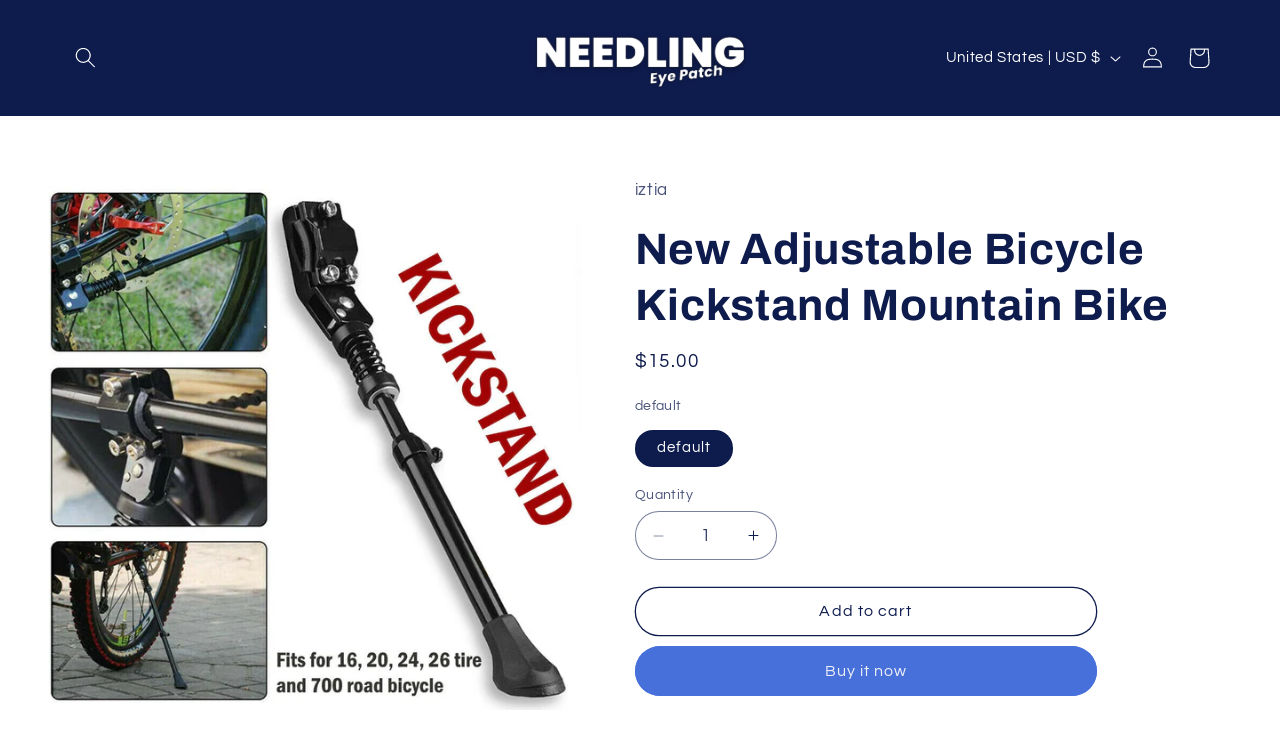

--- FILE ---
content_type: image/svg+xml
request_url: https://needlingeyepatch.com/cdn/shop/files/Eye_Patch_1.svg?v=1720432361&width=210
body_size: 42906
content:
<svg version="1.0" preserveAspectRatio="xMidYMid meet" height="80" viewBox="0 0 210 60" zoomAndPan="magnify" width="280" xmlns:xlink="http://www.w3.org/1999/xlink" xmlns="http://www.w3.org/2000/svg"><defs><filter id="9833bf9b7e" height="100%" width="100%" y="0%" x="0%"><feColorMatrix color-interpolation-filters="sRGB" values="0 0 0 0 1 0 0 0 0 1 0 0 0 0 1 0 0 0 1 0"></feColorMatrix></filter><filter id="a69c11e2b7" height="100%" width="100%" y="0%" x="0%"><feColorMatrix color-interpolation-filters="sRGB" values="0 0 0 0 1 0 0 0 0 1 0 0 0 0 1 0.2126 0.7152 0.0722 0 0"></feColorMatrix></filter><image preserveAspectRatio="xMidYMid meet" height="226" id="188b7d34bb" xlink:href="[data-uri]" width="875" y="0" x="0"></image><mask id="e8803394a5"><g filter="url(#9833bf9b7e)"><g transform="matrix(0.24, 0, 0, 0.24, 0, 0.000002)" filter="url(#a69c11e2b7)"><image preserveAspectRatio="xMidYMid meet" height="226" xlink:href="[data-uri]" width="875" y="0" x="0"></image></g></g></mask><image preserveAspectRatio="xMidYMid meet" height="226" id="13ff2fe274" xlink:href="[data-uri]" width="875" y="0" x="0"></image><image preserveAspectRatio="xMidYMid meet" height="118" id="10d30b37b0" xlink:href="[data-uri]" width="354" y="0" x="0"></image><mask id="6a447140af"><g filter="url(#9833bf9b7e)"><g transform="matrix(0.24, 0, 0, 0.24, 108.959995, 31.680001)" filter="url(#a69c11e2b7)"><image preserveAspectRatio="xMidYMid meet" height="118" xlink:href="[data-uri]" width="354" y="0" x="0"></image></g></g></mask><image preserveAspectRatio="xMidYMid meet" height="118" id="253971e7f8" xlink:href="[data-uri]" width="354" y="0" x="0"></image></defs><g mask="url(#e8803394a5)"><g transform="matrix(0.24, 0, 0, 0.24, 0, 0.000002)"><image preserveAspectRatio="xMidYMid meet" height="226" xlink:href="[data-uri]" width="875" y="0" x="0"></image></g></g><g mask="url(#6a447140af)"><g transform="matrix(0.24, 0, 0, 0.24, 108.959995, 31.680001)"><image preserveAspectRatio="xMidYMid meet" height="118" xlink:href="[data-uri]" width="354" y="0" x="0"></image></g></g></svg>